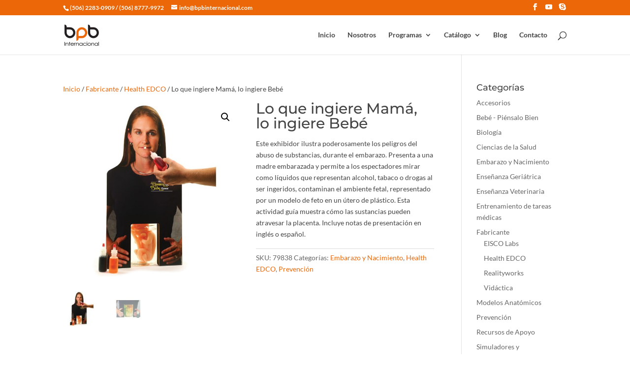

--- FILE ---
content_type: text/html; charset=utf-8
request_url: https://www.google.com/recaptcha/api2/aframe
body_size: 268
content:
<!DOCTYPE HTML><html><head><meta http-equiv="content-type" content="text/html; charset=UTF-8"></head><body><script nonce="u-G1p6FX4M8kCyaw2QC7pA">/** Anti-fraud and anti-abuse applications only. See google.com/recaptcha */ try{var clients={'sodar':'https://pagead2.googlesyndication.com/pagead/sodar?'};window.addEventListener("message",function(a){try{if(a.source===window.parent){var b=JSON.parse(a.data);var c=clients[b['id']];if(c){var d=document.createElement('img');d.src=c+b['params']+'&rc='+(localStorage.getItem("rc::a")?sessionStorage.getItem("rc::b"):"");window.document.body.appendChild(d);sessionStorage.setItem("rc::e",parseInt(sessionStorage.getItem("rc::e")||0)+1);localStorage.setItem("rc::h",'1768733405582');}}}catch(b){}});window.parent.postMessage("_grecaptcha_ready", "*");}catch(b){}</script></body></html>

--- FILE ---
content_type: text/css
request_url: https://bpbinternacional.com/wp-content/uploads/bws-custom-code/bws-custom-code.css?ver=2.4.2
body_size: 155
content:
#mc4wp-form-1 {
  position: relative;
}

#mc4wp-form-1 .gglcptch.gglcptch_v2 {
  margin-left: 20%;
}

#mc4wp-form-1 .mc4wp-form-fields input[type=submit] {
  position: absolute;
  right: 0;
  bottom: 20px;
}

@media (max-width: 980px) {

  #mc4wp-form-1 .mc4wp-form-fields input[type=submit] {
    position: relative;
  }

}

@media (max-width: 1140px) {

  #mc4wp-form-1 .gglcptch.gglcptch_v2 {
    margin-left: 0;
  }

}

--- FILE ---
content_type: text/css
request_url: https://bpbinternacional.com/wp-content/themes/vidactica/style.css?ver=4.27.5
body_size: 1525
content:
/*
 Theme Name:     Vidáctica
 Theme URI:      https://www.elegantthemes.com/gallery/divi/
 Description:    A Divi Child Theme for Vidáctica Internacional
 Author:         Simón R. Sánchez Segura
 Author URI:     http://www.simon-sanchez.com
 Template:       Divi
 Version:        1.0.0
*/
 
/* =Theme customization starts here
------------------------------------------------------- */

/*
** To hide things.
*/
.hidden {
    display: none;
}

/*
** Header styles.
*/

#top-header #et-info {
    width: 100%;
}

#top-header .et-social-icons {
    float: right;
}

/* Remove the WooCommerce Cart from the header */
.et-cart-info {
    display:none;
}

/*
** Footer styles.
*/

#footer-widgets {
    padding: 5% 0 2% 0;
}

@media (min-width: 981px) {
    .et_pb_gutters3 .footer-widget {
        margin: 0 5.5% 2.5% 0;
    }
}

/*
** MailChimp Forms styles.
*/

#mc4wp_form_widget-2 {
    /* text-align: center; */
    width: 100%;
    padding-bottom: 20px;
}

#mc4wp-form-1 .mc4wp-form-fields input[type=email] {
    width: 100%;
    padding: 16px;
}

#mc4wp-form-1 .mc4wp-form-fields input[type=submit] {
    padding: 10px 20px;
    padding: .3em 1em;
    border: 14px solid #ec6707;
    color: #eee;
    background-color: #ec6707;
    box-shadow: 20px 20px 0px -5px rgba(236,103,7,0.2);
    float: right;
    margin-top: 1.5em;
    margin-right: 10px;
    cursor: pointer;
    font-size: 16px;
    font-family: 'Montserrat', Helvetica, Arial, Lucida, sans-serif !important;
    font-weight: 500;
}

/*
** Pages adjustments.
*/

body.page-nosotros .et_pb_image_0,
body.page-programas .et_pb_image_0 {
    border-radius: 0 10px 0 0;
}
body.page-inicio .et_pb_post_slider .et_pb_button:hover {
    padding: .3em 1em !important;
}

/*
** Posts adjustments.
*/

body.single-format-quote .et_quote_content p {
    font-size: 16px;
    line-height: 42px;
}

body.single-format-quote .et_quote_content .wp-caption .wp-caption-text {
    color: #444 !important;
    font-size: 14px;
}

body.single.single-post article.post.format-standard .entry-content {
    margin-bottom: 3em !important;
}

/*
** Contact Form adjustments.
*/

.et_pb_contact_form_full .et_pb_contact .et_pb_contact_field_half {
    float: none;
    width: 100%;
}

/*
** Sidebar dots...
*/

ul.et_pb_side_nav {
    background-color: rgba(0,0,0,0);
}

ul.et_pb_side_nav .side_nav_item a {
    /* border: solid 1px #999; */
    border: solid 1px #999;
    width: 8px;
    height: 8px;
}

ul.et_pb_side_nav .side_nav_item a.active {
    background-color: #ec6707 !important;
    border: solid 1px #eee;
    width: 10px;
    height: 10px;
    margin-left: -1px;
}

/*
** Carrusels adjustments.
*/

.bx-wrapper .bx-controls .bx-prev {
    left: 30px;
    background: url(images/arrow-left.png) no-repeat;
}

.bx-wrapper .bx-controls .bx-next {
    right: 30px;
    background: url(images/arrow-right.png) no-repeat;
}

/*
** Testimonials adjustments.
*/

.testimonial_rotator_wrap .testimonial_rotator_star {
    color: #ec6707;
}

.testimonial_rotator_wrap .testimonial_rotator_slide .testimonial_rotator_description {
    font-family: 'Lato',Helvetica,Arial,Lucida,sans-serif;
    font-size: 16px;
    color: #444444!important;
    line-height: 27px;
}

.testimonial_rotator_wrap .testimonial_rotator.template-longform .testimonial_rotator_quote {
    max-width: 80%;
    margin: auto;
}

.testimonial_rotator_wrap .testimonial_rotator.template-longform .testimonial_rotator_author_info {
    margin: 0px auto 10px auto;
    padding: 0px;
}

.testimonial_rotator_wrap .testimonial_rotator.template-longform .testimonial_rotator_author_info p {
    line-height: 1.5em;
}

/*
** Divi modules fixes.
*/

.et_pb_module.et_pb_team_member {
    position: relative;
}

/*
** WooCommerce Styles Customization.
*/

.woocommerce .woocommerce-loop-product__title,
section.related.products .woocommerce-loop-product__title {
    font-family: Lato, Helvetica, Arial, Lucida, sans-serif;
    font-size: 14px !important;
    text-align: center;
    line-height: 1.5em;
    font-weight: bold;
}

.woocommerce .woocommerce-loop-product__title:hover,
section.related.products .woocommerce-loop-product__title:hover {
    /* text-decoration: underline; */
    color: #ec6707;
}

.woocommerce #review_form #respond .form-submit input.submit {
    border: none;
    border-radius: 0;
    color: #fff;
}

.product .summary.entry-summary .woocommerce-product-details__short-description {
    padding-bottom: 18px;
}

.product .summary.entry-summary .product_meta { }

#sidebar .et_pb_widget.woocommerce .product-title {
    font-weight: normal;
}

/*
** Media Queries
*/

/* Tablet */
@media (max-width: 980px) {

    /* Divi Module >> Image */
    .et_pb_image_1.et_pb_module {
        margin-right: auto!important;
    }

}

/* Phone */
@media (max-width: 767px) {

}

--- FILE ---
content_type: text/javascript
request_url: https://bpbinternacional.com/wp-content/themes/vidactica/js/vidactica_script.js?ver=fb396f3b7b8e209073eed47f351f9055
body_size: 191
content:
(function($){

    // Disqus ads blocker.
    setInterval(() => {
        $.each($('iframe'), (arr, x) => {
            let src = $(x).attr('src');
            if (src && src.match(/(ads-iframe)|(disqusads)/gi)) {
                $(x).remove();
            }
        });
    }, 300);

    $(document).ready(function() {

        // Code here...

    });
    
})(jQuery);